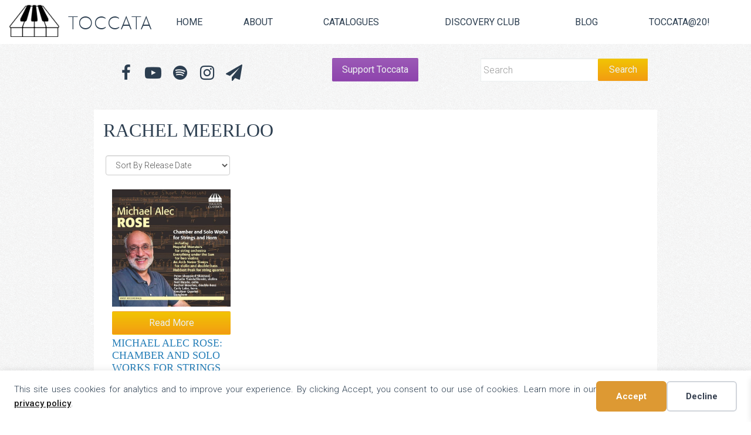

--- FILE ---
content_type: text/css
request_url: https://toccataclassics.com/wp-content/themes/toccata/style.css
body_size: 12767
content:
/*
Theme Name: Toccata
Theme URI: http://rosebrookmedia.com/
Description: This is a custom child theme for Toccata Classics/Toccata Press based on the iThemes Builder Theme. 
Author: Rosebrook Media
Author URI: http://rosebrookmedia.com/
Version: 5.0.40
Text Domain: it-l10n-Builder-Air
Domain Path: /lang/
Template: Builder-Air
*/

@font-face {
    font-family: 'faber_sans_pro_reduce45leicht';
    src: url('fonts/fabersanspro45reduced-webfont.eot');
    src: url('fonts/fabersanspro45reduced-webfont.eot?#iefix') format('embedded-opentype'),
         url('fonts/fabersanspro45reduced-webfont.woff2') format('woff2'),
         url('fonts/fabersanspro45reduced-webfont.woff') format('woff'),
         url('fonts/fabersanspro45reduced-webfont.ttf') format('truetype'),
         url('fonts/fabersanspro45reduced-webfont.svg#faber_sans_pro_reduce45leicht') format('svg');
    font-weight: normal;
    font-style: normal;

}
/*********************************************
	Default font settings and typography.
*********************************************/
html {
	font-size: 100%;
}
body {
	color: #2c3e50;
	font-family: 'Roboto', sans-serif;
	font-size: 1em;
	line-height: 1.625;
	-webkit-font-smoothing: antialiased;
	background: url('images/bg.png');
	font-weight: 300;
}
input, select, textarea {
	font-family: 'Roboto', sans-serif;
}
pre, code, tt, kbd {
	font-family: 'andale mono', 'lucida console', monospace;
	font-size: 1em;
	line-height: 1.5;
}
h1, h2, h3, h4, h5, h6, p, blockquote, pre,
address, dfn, samp, ul, ol, dl {
	margin-top: 1.5em;
	margin-bottom: 1.5em;
}
img {
	margin-top: 0;
}
a img {
	margin: 0;
}
pre.wp-block-verse {
    font-family: Roboto, sans-serif;
    color: #2c3e50;
}
/* Text meant only for screen readers. */
.screen-reader-text {
  border: 0;
  clip: rect(1px, 1px, 1px, 1px);
  clip-path: inset(50%);
  height: 1px;
  margin: -1px;
  overflow: hidden;
  padding: 0;
  position: absolute;
  width: 1px;
  word-wrap: normal !important;
}
.screen-reader-text:focus {
  background-color: #eee;
  clip: auto !important;
  clip-path: none;
  color: #444;
  display: block;
  font-size: 1em;
  height: auto;
  left: 5px;
  line-height: normal;
  padding: 15px 23px 14px;
  text-decoration: none;
  top: 5px;
  width: auto;
  z-index: 100000; /* Above WP toolbar. */
}
.quantity .screen-reader-text {
	display: none;
}
/*********************************************
	Constrain table and input widths
*********************************************/
table, input, textarea, select {
	-moz-box-sizing: border-box;
	-webkit-box-sizing: border-box;
	-ms-box-sizing: border-box;
	box-sizing: border-box;
	height: auto;
	max-width: 100%;
}
.row {
	margin: 1em 0;
}

/*********************************************
	Universal Link Styles
*********************************************/

a {
	color: #2980b9;
}
a:hover {
	color: #2c3e50;
	text-decoration: none !important;
}
a:focus {
	color: #2c3e50;
}


/*********************************************
	Button Link Styles
*********************************************/

.btn,
.more-link,
.loop-utility a,
input[type="submit"],
input[type="button"],
.comment-reply-link,
.buttons .button.wc-forward,
.wc-block-components-button:not(.is-link),
a.wc-block-components-button:not(.is-link),
.wp-block-button__link {
	font-weight: normal;
	font-size: inherit;
	cursor: pointer;
	display: inline-block;
	background:  #f1c404;
	background: -webkit-linear-gradient(top, #f1c404, #f39c12);
	background: -o-linear-gradient(top, #f1c404, #f39c12);
	background: -moz-linear-gradient(top, #f1c404, #f39c12);
	background: linear-gradient(top, #f1c404, #f39c12);
	color: #ecf0f1;
	padding: .5em 1em !important;
	border: 1px solid transparent;
	border-radius: 2px !important;
	-webkit-font-smoothing: antialiased;
	-webkit-appearance: none;
	margin-bottom: 1.5em;
	text-decoration: none;
	-webkit-transition: all .5s ease-in;
	-moz-transition: all .5s ease-in;
	-o-transition: all .5s ease-in;
	-ms-transition: all .5s ease-in;
	transition: all .5s ease-in;
}
.btn:hover,
.more-link:hover,
.loop-utility a:hover,
input[type="submit"]:hover,
input[type="button"]:hover,
.comment-reply-link:hover,
.buttons .button.wc-forward:hover,
.wp-block-button__link:hover {
	background:  #f39c12;
	background: -webkit-linear-gradient(top, #f39c12, #f1c404);
	background: -o-linear-gradient(top, #f39c12, #f1c404);
	background: -moz-linear-gradient(top, #f39c12, #f1c404);
	background: linear-gradient(top, #f39c12, #f1c404);
	color: #ecf0f1;
	text-decoration: none;
}
.notes-link .btn {
    width: 100%;
    background: #e74c3c;
	background: -webkit-linear-gradient(top, #e74c3c, #c0392b);
	background: -o-linear-gradient(top, #e74c3c, #c0392b);
	background: -moz-linear-gradient(top, #e74c3c, #c0392b);
	background: linear-gradient(top, #e74c3c, #c0392b);
    color: #ecf0f1 !important;
}
.notes-link .btn:hover {
	background: #c0392b;
	background: -webkit-linear-gradient(bottom, #e74c3c, #c0392b);
	background: -o-linear-gradient(bottom, #e74c3c, #c0392b);
	background: -moz-linear-gradient(bottom, #e74c3c, #c0392b);
	background: linear-gradient(bottom, #e74c3c, #c0392b);
    color: #ecf0f1 !important;
}
.btn-block {
	margin-left: 15px;
	width: 97%;
}
.alignright .btn-block {
	margin-left: 0;
	width: 100%;
}
.col-sm-3 .btn-block {
	margin-left: 0;
	width: 100%;
}
a.wp-block-button__link.add_to_cart_button {
    margin-top: 1rem;
    display: block;
    border: 1px solid transparent;
	border-radius: 2px;
	-webkit-font-smoothing: antialiased;
	-webkit-appearance: none;
	margin-bottom: 1.5em;
	text-decoration: none;
	-webkit-transition: all .5s ease-in;
	-moz-transition: all .5s ease-in;
	-o-transition: all .5s ease-in;
	-ms-transition: all .5s ease-in;
	transition: all .5s ease-in;
	padding: .5em 1em;
}
/*********************************************
	Headings
*********************************************/
h1, h2, h3, h4, h5, h6 {
	font-weight: 400;
	line-height: 1.2;
	margin-top: 0;
	margin-bottom: 27px;
	text-transform: uppercase;
	font-family: Georgia, Times, 'Times New Roman', serif;
	word-wrap: break-word;
}
h1 {
	font-size: 2em;
}
h2 {
	font-size: 1.75em;
}
h3 {
	font-size: 1.5em;
}
h4 {
	font-size: 1.25em;
}
h5 {
	font-size: 1.125em;
}
h6 {
	font-size: 1em;
}
h1 img, h2 img, h3 img, h4 img, h5 img, h6 img {
	margin: 0;
}


/*********************************************
	Container Div
*********************************************/

.builder-container-outer-wrapper {
	display: block;
	margin: 0 auto;
}
.builder-container {

}
/*********************************************
	Default Module Styling
*********************************************/

.builder-module {
	background: #FFFFFF;
	padding: 1em;
}
.builder-module-last {
	border-bottom: 0;
}
.builder-module-element {
	
}
.left .builder-module-element {
	margin-right: 3em;
}
.middle .builder-module-element {
	margin-left: 3em;
	margin-right: 3em;
}
.right .builder-module-element {
	margin-left: 3em;
}

/*********************************************
	All Sidebars
*********************************************/

.builder-module-sidebar {
	display: block;
	margin: 0;
	padding: 0;
	width: 100%;
}
.builder-module-sidebar .widget-wrapper {
	width: 100%;
}
.builder-module-sidebar .widget-background-wrapper {
	margin-bottom: 2em;
}
.builder-module-sidebar .widget {
	margin: 0;
	padding: 0;
}
.builder-module-sidebar .widget-wrapper-left .widget {
	margin-right: 1em;
}
.builder-module-sidebar .widget-wrapper-right .widget {
	margin-left: 1em;
}
.builder-module-block-outer-wrapper {
	overflow: visible !important;
}
.builder-module-sidebar h4.widget-title {
	font-size: 1.3em;
	line-height: 1.3;
	margin: 0 0 .75em 0;
	padding: 0;
	text-align: center;
}
.builder-module-sidebar h4.widget-title a {
	color: #f39c12;
}
.builder-module-sidebar h4.widget-title + * {
	margin-top: 0;
}
.builder-module-sidebar .widget *:first-child {
	margin-top: 0;
}
.builder-module-sidebar .widget *:last-child {
	margin-bottom: 0;
}
.builder-module-sidebar .widget a.rsswidget img {
	display: none;
}
.builder-module-sidebar .widget ul {
	margin-left: 0;
}
.builder-module-sidebar .widget li {
	list-style: none;
	text-align: center;
}
.cart_list li {
    text-align: left !important;
}
.widget_shopping_cart_content {
    padding: 0 1em;
}
/*********************************************
	Navigation Module
*********************************************/
.builder-module-1-background-wrapper {
	margin-bottom: 0;
}
.builder-module-1-outer-wrapper {
	max-width: 100% !important;
	width: 100%;
}
.builder-module-1 {
    background: #FFFFFF;
    box-shadow: 0px 17px 28px 0px rgba(0, 0, 0, 0.08);
    padding-top: 0;
    padding-bottom: 0;
}
ul#menu-main {
    width: 100%;
}
.social-terms {
	position: absolute;
	left: -999999px;
	top: 0;
}
.header-menus {
	padding: 0;
}
.menu_image_title,
.press_image_title {
    padding-top: .5em !important;
}
.menu_image_title:before {
	background-image: url('images/keys@2x.png');
	background-size: 85px 60px;
	background-repeat: no-repeat;
    display: block;
    float: left;
    width: 85px;
    height: 57px;
    content: "";
    background-position: top left;
    margin-top: -2px;
}
.press_image_title:after {
	background-image: url('images/keys@2x.png');
	background-size: 85px 60px;
	background-repeat: no-repeat;
    display: block;
    float: left;
    width: 85px;
    height: 57px;
    content: "";
    background-position: top left;
    margin-top: -2px;
}
.menu_image_title a,
.press_image_title a {
	display: block !important;
	float: left;
	padding-left: .25em !important;
	font-size: 2em;
	margin-bottom: 0 !important;
	margin-top: -1px !important;
	padding-top: 0 !important;
	padding-bottom: 0 !important;
	line-height: 1;
	font-weight: 100;
	text-transform: uppercase;
	letter-spacing: -1px;
	background: transparent !important;
}
.menu_image_title a:hover,
.press_image_title a:hover {
	border-top: 4px solid transparent !important;
	margin-top: -1px;
}
.menu_image_title .top,
.menu_image_title .bottom,
.press_image_title .top,
.press_image_title .bottom {   
	display: block !important;
	text-align: center;
	line-height: 2;
    margin-left: 1rem;
    letter-spacing: 1.5px;
}
.press_image_title .bottom {
	letter-spacing: 5px;
}
.menu_image_title h1,
.menu_image_title h2,
.press_image_title h1,
.press_image_title h2 {
	font-size: 1em;
	display: block;
	float: left;
	padding-bottom: 0;
	font-family: 'faber_sans_pro_reduce45leicht', Arial, sans-serif;
}
.menu_image_title h1 a,
.menu_image_title h2 a,
.press_image_title h1 a,
.press_image_title h2 a{
	padding: 0 !important;
}
.logo-nav {
	padding: 0;
	width: 20%;
	display: block;
	float: left;
}
.press-logo-nav {
	padding: 0;
	
	display: block;
	float: right;
}
.inner-social-nav {
    float: right;
}
.main-nav {
	padding: 0;
	width: 80%;
	display: block;
	float: left;
	text-align: center;
}
.inner-main-nav {
	width: 100%;
	display: table;
	text-align: center;
	margin: 0 auto !important;
}
.main-nav .inner-main-nav li {
	text-align: center;
	display: table-cell;
	float: none;
}
.main-nav .inner-main-nav li li {
	float: left;
}
li.menu_social a {
    font-size: 1.5em;
    line-height: 1.5;
    padding: .675em .15em !important;
    vertical-align: top;
}
#nav_menu-3-background-wrapper {
    margin-bottom: 0;
}
.menu-menu_social-container {
    padding-top: 3px;
}
#menu-menu_social li,
#menu-menu_social-1 li {
	display: inline-block;
	float: left;
}
#menu-menu_social li a,
#menu-menu_social-1 li a {
	color: #2c3e50;
	font-size: 1.75em;
	padding: 5px;
	vertical-align: top;
}
li.menu-item-cart-item {
	line-height: 0;
}
.menu-cart {
    display: block;
    position: relative;
    height: 24px;
    width: 24px;
    margin-top: 7px !important;
}
.menu-cart:hover {
    position: relative;
}
.cart-number {
	display: block;
	position: absolute;
	z-index: 2;
	top: 15%;
	left: 40%;
	color: #f39c12;
	font-size: 14px;
}
.fa-shopping-cart {
	display: block;
	position: absolute;
	z-index: 1;
	top: 0;
	left: 0;
	font-size: 1em;
}
.builder-module-navigation {
	display: block;
	line-height: 1;
	width: 100%;
	padding: 0 0 .5em 0 !important;
}
.builder-module-navigation .builder-module-element {
	margin: 0 !important;
}
.builder-module-navigation ul {
	display: block;
	float: left;
	margin: 0;
	padding: 0;
}
.builder-module-navigation ul * {
	margin: 0;
}
.builder-module-navigation li {
	padding: 0;
}
.builder-module-navigation li a,
.builder-module-navigation .current_page_item li a,
.builder-module-navigation .current-cat li a,
.builder-module-navigation .current-menu-item li a {
	background: transparent;
	color: #2c3e50;
	margin: 0;
	text-decoration: none;
	padding: 1.65em .75em;
	border-top: 4px solid transparent;
	-webkit-font-smoothing: antialiased;
	-webkit-transition: all .2s ease-in;
	-moz-transition: all .2s ease-in;
	-o-transition: all .2s ease-in;
	-ms-transition: all .2s ease-in;
	transition: all .2s ease-in;
	text-transform: uppercase;
	font-weight: 400;
}
.builder-module-navigation .current_page_item a,
.builder-module-navigation .current-cat a,
.builder-module-navigation .current-menu-item a {
	color: #2c3e50;
    border-top: #f39c12 4px solid;
}
.builder-module-navigation li a:hover,
.builder-module-navigation .current_page_item li a:hover,
.builder-module-navigation .current-cat li a li a:hover,
.builder-module-navigation .current-menu-item li a:hover {
	color: #2c3e50;
    border-top: #f39c12 4px solid;
}
.menu_image_title.current-menu-item a,
.menu_image_title.current-menu-item a:hover,
.press_image_title.current-menu-item a,
.press_image_title.current-menu-item a:hover {
    border-top: none !important;
}
/* second level stuff */
.builder-module-navigation li ul {
	background: #FFFFFF;
	border-bottom: 0;
	width: 14em;
}
.builder-module-navigation li li {
	border: .1em solid #f39c12;
	border-bottom: none;
	width: 14em;
}
.builder-module-navigation li li:last-child {
	border-bottom: .1em solid #f39c12;
}
.builder-module-navigation li li a,
.builder-module-navigation .current_page_item li a,
.builder-module-navigation .current-cat li a,
.builder-module-navigation .current-menu-item li a {
	float: none;
	padding: .75em;
	line-height: 1;
	margin: 0;
	border-radius: 0;
	background: #FFFFFF;
}
ul.sub-menu .current-menu-item a,
ul.sub-menu .current_page_item a,
ul.sub-menu .current-cat a {
	background: #f39c12;
	color: #ecf0f1;
	border-top: none;
}
.builder-module-navigation li li:hover,
.builder-module-navigation li li a:hover,
.builder-module-navigation li li a.sfhover {
	background: #f39c12;
	color: #ecf0f1;
}
.builder-module-navigation li ul ul {
	margin: -2.05em 0 0 14em;
}
/*********************************************
	Widget Bar Module
*********************************************/

.builder-module-widget-bar .left .widget {
	margin-right: 1.5em;
}
.builder-module-widget-bar .middle .widget {
	margin-left: 1.5em;
	margin-right: 1.5em;
}
.builder-module-widget-bar .right .widget {
	margin-left: 1.5em;
}
.builder-module-widget-bar-outer-wrapper {
}
.builder-module-widget-bar {
	padding: 1em !important;
}
.builder-module-widget-bar .builder-module-block-outer-wrapper {
	border-top: 1px solid #bdc3c7;
	padding-top: 0.5em;
}
#builder-module-55d780e37f56b,
#builder-module-55d7931b662e8,
#builder-module-56c756ddee1cf,
#builder-module-56c7570826e2b {
	background: transparent;
}
#builder-module-56c7570826e2b {
	padding: 0;
}
#builder-module-55d780e37f56b .builder-module-block-outer-wrapper,
#builder-module-55d7931b662e8 .builder-module-block-outer-wrapper,
#builder-module-56c756ddee1cf .builder-module-block-outer-wrapper {
	border-top: none;
}
#builder-module-55d780e37f56b .builder-module-sidebar h4.widget-title,
#builder-module-55d7931b662e8 .builder-module-sidebar h4.widget-title,
#builder-module-56c756ddee1cf .builder-module-sidebar h4.widget-title{
	display: none;
}
#search-3-background-wrapper,
#woocommerce_product_search-2-background-wrapper,
#text-2-background-wrapper {
	margin-bottom: 0.5em;
}
#builder-module-55d79155c73e4-background-wrapper,
#builder-module-55d7931b66329-background-wrapper {
	display: none;
}
.full-header-image img {
    margin: 0;
}
.full-header-image {
    margin-bottom: -8px !important;
}
#builder-module-56c756ddee243 .entry-header.clearfix {
    margin: 0;
}
.wc-block-cart__payment-method-icons .wc-blocks-payment-method-icon {
    height: 24px !important;
}
.wc-block-components-tabs .wc-block-components-tabs__list>.wc-block-components-tabs__item {
	flex: 50% !important;
}
/*********************************************
	Footer Module
*********************************************/
.builder-module-footer {
	background: transparent;
	padding-left: 0;
	padding-right: 0;
}
.footer-row .row {
    margin: 0 !important;
}
.col-sm-6.footer-name.text-left {
    padding-left: 0;
}
.col-sm-6.footer-name.text-right {
    padding-right: 0;
}
.footer-address-menu .col-sm-5 {
    padding-left: 0;
    font-size: .9em;
}
.footer-menu-col.col-sm-7 {
	padding-right: 0;
}
#menu-footer {
	float: right;
	margin-bottom: 0;
	margin-top: 0;
}
#menu-footer .fa-shopping-cart {
	position: relative;
	line-height: 1.5;
}
#menu-footer li {
    display: block;
    float: left;
    padding: 0 .5em;
}
.footer-name {
    font-size: 1.75em;
    text-transform: uppercase;
    font-family: 'faber_sans_pro_reduce45leicht', Arial, sans-serif;
    line-height: 1;
}
.footer-copyright,
.footer-address {
    font-size: .875em;
}
/*********************************************
	Image Module
*********************************************/

.builder-module-image .builder-module-element img {
	margin: 0;
}
/*********************************************
	HTML Module
*********************************************/

.builder-module-html .builder-module-element>*:first-child {
	margin-top: 0;
}
.builder-module-html .builder-module-element>*:last-child {
	margin-bottom: 0;
}
/*********************************************
	Home Page Stylings
*********************************************/
.main-home-container {
    padding: 0;
}
#builder-module-55cbba5b75b50-background-wrapper {
	padding-top: 0;
	background: url('images/headerbg.jpg') no-repeat;
	background-size: cover;
}
#builder-module-55cbba5b75b50-outer-wrapper {
	max-width: 100% !important;
	width: 100%;
}
#builder-module-55cbba5b75b50 {
	background: transparent;
	background: -webkit-linear-gradient(top, rgba(255,255,255,0.5) 0%, rgba(255,255,255,0.0) 25%);
	background: -o-linear-gradient(top, rgba(255,255,255,0.5) 0%, rgba(255,255,255,0.0) 25%);
	background: -moz-linear-gradient(top, rgba(255,255,255,0.5) 0%, rgba(255,255,255,0.0) 25%);
	background: linear-gradient(top, rgba(255,255,255,0.5) 0%, rgba(255,255,255,0.0) 25%);
}
#builder-module-55cbba5b75b50 .builder-module-block-outer-wrapper {
	border-top: none;
}
#latest {
	max-width: 960px;
	margin-right: auto;
	margin-left: auto;
}

h2.site-title,
h3.latest-title  {
    text-transform: uppercase;
    text-align: center;
    color: #2c3e50;
    font-weight: 300;
    font-size: 1.75em;
    font-family: Georgia, Times, 'Times New Roman', serif;
}
h2.latest-title.text-center {
    font-family: Roboto;
    font-size: 2em;
    font-weight: 300;
    letter-spacing: 2px;
}
h3.latest-title  {
	font-family: 'Roboto', sans-serif;
}
.main-home-container a.btn {
    float: right;
}
.home-blogs a.btn {
	float: left;
	padding: .25em .5em;
}
.about-text a.btn {
	float: left;
}
.about-text h2 {
	/*margin-bottom: 0;*/
}
.about-text blockquote {
	/*margin-top: -2em;*/
}
.home-posts h4 {
    font-size: 1.125em;
}
.breaking-news.row,
.books.row,
.bundles.row,
.coming-soon.row,
.home-posts.row,
.random.row {
    border-top: 1px solid #bdc3c7;
    padding-top: 1em;
}
.home-page-books img {
    height: 376px !important;
}
.upcoming-product img {
    max-height: 176px !important;
}

/*********************************************
	Product Module
*********************************************/
.product-image {
	float: right;
}
.woocommerce-product-gallery__image {
	width: 100%;
}
form.variations_form.cart {
	display: block;
	width: 100%;
}
.format-label {
	font-weight: 500;
	font-size: 1.25em;
}
table.variations {
	display: block;
	border: none;
	margin-bottom: .5em;
}
table.variations td.value {
	border: none;
	display: block;
}
.product-pricing {
	clear: both;
}
.product-meta {
	clear: both;
    text-align: left;
}
.product-meta p {
	text-align: left;
}
.single_variation {
    text-align: left;
    font-weight: 600;
    font-size: 1.5em;
    padding-bottom: .25em
}
.variations_button .single_add_to_cart_button,
button.single_add_to_cart_button.button.alt.btn {
	width: 99.5% !important;
	margin-bottom: 0;
	border-top-right-radius: 0;
	border-top-left-radius: 0;
	border-bottom-right-radius: 2px;
	border-bottom-left-radius: 2px;
}
.quantity input {
    padding: .5em 1em;
    border-radius: 2px;
    width: 100%;
}
.product-pricing {
    clear: both;
    display: block;
}
.product-pricing .wl-add-to.wl-add-but.button.btn {
	width: 100%;
	background: #34495e;
	background: -webkit-linear-gradient(top, #34495e, #2c3e50);
	background: -o-linear-gradient(top, #34495e, #2c3e50);
	background: -moz-linear-gradient(top, #34495e, #2c3e50);
	background: linear-gradient(top, #34495e, #2c3e50);
}
.product-pricing .wl-add-to.wl-add-but.button.btn:hover {
	width: 100%;
	background: #2c3e50;
	background: -webkit-linear-gradient(bottom, #34495e, #2c3e50);
	background: -o-linear-gradient(bottom, #34495e, #2c3e50);
	background: -moz-linear-gradient(bottom, #34495e, #2c3e50);
	background: linear-gradient(bottom, #34495e, #2c3e50);
}
.product-pricing div {
	text-align: left;
}
.product-content.row .pre-order-availability {
	float: none;
	display: inline;
}
.related-products,
.reviews {
    border-top: #bdc3c7 2px solid;
    padding-top: 2em;
    margin-top: 2em;
}
a.woocommerce-review-link {
    clear: both;
    display: block;
}
.description-content,
.more-content {
	padding-right: 2em;
}
.description-content #gallery-1 {
	clear: none;
}
.product-cart .woocommerce-info.wc-memberships-member-discount-message {
	display: none !important;
}
p.price {
	text-align: center;
    font-size: 1.25em;
    margin-bottom: .5em;
    margin-top: .5em;
}
.variations .label {
    color: #2c3e50;
    font-size: 100%;
    padding-left: 0;
}
.variations .value label {
    padding-left: .5em;
}
.club-notice {
	font-size: 1em;
	display: block;
	margin-bottom: 1em;
}
.tab-included-products {
    display: block;
    float: left;
    width: 100%;
    margin: 0;
    padding: 0;
}
.tab-included-products .products .catalog {
	min-height: intrinsic;
	margin-bottom: 0;
}
ul.products {
    margin: 0;
}
.catalog img {
    max-height: 288px;
}
.tab-included-products .products .catalog.col-sm-3 {
    padding-left: 0;
}
.tab-included-products .products .price {
	display: none;
}
.nyp {
    margin-bottom: .5em !important;
}
.nyp label {
    float: left !important;
}
input#nyp {
    width: 40% !important;
}
a.button.add_to_cart_button.product_type_variable.btn,
a.button.add_to_cart_button.product_type_simple.btn {
    display: block;
    margin-bottom: 0.25em;
}
.page-numbers li {
    display: inline-block;
}
.page-numbers {
	text-align: center;
}
.store-top-row .page-numbers {
	margin-top: 0;
	padding-top: 5px;
}
.page-numbers li a,
.page-numbers li span,
.ln-letters a {
	position: relative;
	padding: 6px 10px;
	font-size: 16px;
	margin-left: -1px;
	line-height: 1.42857143;
	text-decoration: none;
	background-color: #fff;
	border: 1px solid #bdc3c7;
	text-align: center;
}
.page-numbers:first-child,
.ln-letters a:first-child {
	margin-left: 0;
	border-top-left-radius: 4px;
	border-bottom-left-radius: 4px;
}
.page-numbers.current {
	z-index: 2;
	color: #fff !important;
	cursor: default;
	background-color: #f39c12;
	border-color: #f39c12;
}
.page-numbers:last-child,
.ln-letters a:last-child {
	border-top-right-radius: 4px;
	border-bottom-right-radius: 4px;
}
h1.page-title {
    margin-bottom: 0;
}
form.woocommerce-ordering {
    float: left;
    padding: 1.5em .25em !important;
}
.top-page-ordering {
	float: right;
}
.tax-product_cat.term-recordings .woocommerce-ordering select option[value="alphabetauthor"],
.post-type-archive-product .woocommerce-ordering select option[value="alphabetauthor"] {
	display: none;
}
.catalog h3 {
	text-align: left;
    font-size: 1.125em;
    font-weight: 400;
    margin-bottom: 0;
}
p.bundle-header {
	margin-bottom: 0;
}
.composer-filter ul {
	margin-left: 0;
}
ul.page-numbers {
    margin-top: 1.75em;
}
span.onsale {
	font-size: 2em;
	color: #e74c3c;
	text-transform: uppercase;
}
.catalog.col-sm-3.cat-bookcentury,
.catalog.col-sm-3.product_cat-books {
	text-align: center;
}
h1.page-title.press-title {
	font-family: 'faber_sans_pro_reduce45leicht',Arial,sans-serif;
	text-align: center;
	font-size: 4.875em;
}
.hero-next {
    position: relative;
}
h1.page-title.press-title.next-title {
    position: absolute;
    top: 50%;
    left: 50%;
    transform: translate(-50%, -50%);
    color: #FFFFFF;
    font-size: 4.125rem;
}
span.onsale {
	display: none;
}
.product_tag-oldart span.onsale {
	display: block;
}
ins.new-price del {
    display: none;
}
.price > ins > del {
    display: none;
}
a.woocommerce-product-gallery__trigger {
    display: none;
}
.has-1-columns.alignright .wc-block-grid__product-image {
	max-width: 425px;
}
/*********************************************
	Star Reviews
*********************************************/
.woocommerce .products .star-rating {
    display: block;
    margin: 0 0 .5em;
    float: none;
}
.woocommerce .star-rating {
    float: left;
    overflow: hidden;
    position: relative;
    height: 1em;
    line-height: 1;
    font-size: 1em;
    width: 5.4em;
    font-family: 'FontAwesome';
}
.woocommerce .star-rating:before {
	float: left;
    top: 0;
    left: 0;
    position: absolute;
    color: #F39C14;
    content: "\f006\f006\f006\f006\f006";
}
.woocommerce .star-rating span {
    overflow: hidden;
    float: left;
    top: 0;
    left: 0;
    position: absolute;
    padding-top: 1.5em;
}
.woocommerce .star-rating span:before {
    content: "\f005\f005\f005\f005\f005";
    top: 0;
    position: absolute;
    left: 0;
    color: #F39C14;
}
.stars {
	font-family: 'FontAwesome';
	position: relative;
	font-size: 1em;
}
.stars a {
	display: inline-block;
    font-weight: 700;
    margin-right: 1em;
    text-indent: -9999px;
    position: relative;
    border-bottom: 0!important;
    outline: 0;
}
.woocommerce p.stars a.star-1 {
	width: 2em;
}
.woocommerce p.stars a.star-2 {
    width: 3em;
}
.woocommerce p.stars a.star-3 {
    width: 4em;
}
.woocommerce p.stars a.star-4 {
    width: 5em;
}
.woocommerce p.stars a.star-5 {
    width: 6em;
    border: 0;
}
.star-1:after {
	content: "\f006";
}
.star-1:hover:after {
	content: "\f005";
}
.star-1.active:after {
	content: "\f005";
}
.star-2:after {
	content: "\f006\f006";
}
.star-2:hover:after {
	content: "\f005\f005";
}
.star-2.active:after {
	content: "\f005\f005";
}
.star-3:after {
	content: "\f006\f006\f006";
}
.star-3:hover:after {
	content: "\f005\f005\f005";
}
.star-3.active:after {
	content: "\f005\f005\f005";
}
.star-4:after {
	content: "\f006\f006\f006\f006";
}
.star-4:hover:after {
	content: "\f005\f005\f005\f005";
}
.star-4.active:after {
	content: "\f005\f005\f005\f005";
}
.star-5:after {
	content: "\f006\f006\f006\f006\f006";
}
.star-5:hover:after {
	content: "\f005\f005\f005\f005\f005";
}
.star-5.active:after {
	content: "\f005\f005\f005\f005\f005";
}
.woocommerce p.stars a.star-1, 
.woocommerce p.stars a.star-2, 
.woocommerce p.stars a.star-3, 
.woocommerce p.stars a.star-4, 
.woocommerce p.stars a.star-5 {
	border-right: 1px solid #bdc3c7;
}
.woocommerce p.stars a.star-1:after, 
.woocommerce p.stars a.star-2:after, 
.woocommerce p.stars a.star-3:after, 
.woocommerce p.stars a.star-4:after, 
.woocommerce p.stars a.star-5:after {
    font-family: 'FontAwesome';
    text-indent: 0;
    position: absolute;
    top: 0;
    left: 0;
}
.main-product-data {
	float: right;
	max-width: 400px;
	padding-left: 2rem;
}
/*********************************************
	Streaming Tracks
*********************************************/
.tracks ol {
    display: block;
    float: left;
    margin-left: 2px;
    margin-top: 0;
    padding: 0em 1em 1em 0;
    width: 58%;
}
.tracks > p {
	width: 58%;
	text-align: left;
}
ol.blogtracks {
	width: auto;
}
ol.blogtracks li {
	margin-left: 4em;
}
.tracks h2 {
	margin-bottom: 1em;
}
.tracks > ol > p {
	margin: 0;
}
.tracks > ol > p:empty:before {
	display: none;
}
.tracks li {
    margin-left: 5em;
    margin-bottom: 1em;
}
.podcast-text {
	list-style: none;
	line-height: 2;
}
.category-podcast .mejs-controls .mejs-play button {
    margin-left: 1px !important;
}
a.mejs-horizontal-volume-slider {
    display: none !important;
}
.mejs-container, .mejs-embed, .mejs-embed body, .mejs-container .mejs-controls {
	background: transparent !important;
	display: inline-block;
    float: left;
}
.mejs-container {
    width: 2em !important;
}
.mejs-controls {
	color: #f39c12;
}
.mejs-container .mejs-controls i {
    display: block;
	font-family: 'FontAwesome';
	font-size: 32px;
    background: transparent;
    -webkit-transition: color 0.3s ease;
    -moz-transition: color 0.3s ease;
    -ms-transition: color 0.3s ease;
    -o-transition: color 0.3s ease;
    transition: color 0.3s ease;
}
.mejs-time.mejs-currenttime-container,
.mejs-time-rail,
.mejs-time.mejs-duration-container,
.mejs-button.mejs-volume-button.mejs-mute,
.mejs-horizontal-volume-slider.mejs-mute {
	display: none !important;
}
.mejs-controls .mejs-button button {
	background: none !important;
	height: auto !important;
	width: auto !important;
}
.mejs-controls .mejs-play .pause-stack {
    display: none;
}
.mejs-play .fa-pause-circle {
    display: none !important;
}
.mejs-pause i.fa.fa-pause-circle {
    width: 32px;
    margin-left: 7px;
}
.mejs-controls .mejs-pause button {
    left: 0;
}
.mejs-controls .mejs-pause .fa-play-circle {
    display: none;
}
.mejs-button.mejs-playpause-button.mejs-pause .fa-play {
	display: none;
}
i.fa.fa-pause.fa-stack-1x.fa-inverse {
    font-size: 16px;
    vertical-align: middle;
    margin-top: 16px;
    margin-left: 7px;
}
.mejs-controls .mejs-button button {
	margin: 0 !important;
}
#post-8003 h1.entry-title {
	display: none;
}
/*********************************************
	Message Stylings
*********************************************/
.woocommerce .woocommerce-error, 
.woocommerce .woocommerce-info, 
.woocommerce .woocommerce-message {
    padding: 1em 2em 1em 3.5em!important;
    margin: 0 0 2em!important;
    position: relative;
    background-color: #f7f6f7;
    color: #7f8c8d;
    border-top: 3px solid #f39c12;
    list-style: none!important;
    width: auto;
    word-wrap: break-word;
}
.woocommerce .woocommerce-message {
    border-top-color: #f39c12;
}
.woocommerce .woocommerce-message:before {
    content: "\f05d";
    color: #f39c12;
    font-family: 'FontAwesome';
}
.woocommerce-message .wc-forward.btn {
    display: inline-block;
    margin: 0;
    line-height: 1;
    position: relative;
    left: auto;
    float: right;
}
.woocommerce .woocommerce-error:before, 
.woocommerce .woocommerce-info:before, 
.woocommerce .woocommerce-message:before {
    font-family: 'FontAwesome';
    content: "\f05d";
    display: inline-block;
    position: absolute;
    top: 24%;
    left: 1.5em;
    color: #f39c12;
    font-size: 1.25em;
}
.clear, .woocommerce .woocommerce-breadcrumb:after, 
.woocommerce .woocommerce-error:after, 
.woocommerce .woocommerce-info:after, 
.woocommerce .woocommerce-message:after {
    clear: both;
}
form.checkout.woocommerce-checkout {
    padding: 1em;
}
/*********************************************
	Composer & Artists Module
*********************************************/
li.composer,
li.artist {
	list-style: none;
}
.album-art {
	text-align: center;
	height: 195px;
    overflow: hidden;
    margin-bottom: 1em !important;
}
.album-art img {
    text-align: center;
    margin-left: auto;
    margin-right: auto;
    width: 100%;
}
.ln-letters {
    text-align: center;
}
.alphabet-nav {
    text-align: center;
    font-size: 2em;
    width: 100%;
}
.alphabet-nav a {
	padding: 0 4px;
}
ul#ArtistsList,
ul#ComposersList {
	margin-top: 2em;
	list-style: none;
	-moz-column-count: 3;
	-webkit-column-count: 3;
	column-count: 3;
}
ul#ArtistsList p,
ul#ComposersList p {
	display: none;
}
ul#ArtistsList #A a, ul#ArtistsList #B a, ul#ArtistsList #C a, ul#ArtistsList #D a, ul#ArtistsList #E a, ul#ArtistsList #F a, ul#ArtistsList #G a, ul#ArtistsList #H a, ul#ArtistsList #I a, ul#ArtistsList #J a, ul#ArtistsList #K a, ul#ArtistsList #L a, ul#ArtistsList #M a, ul#ArtistsList #N a, ul#ArtistsList #O a, ul#ArtistsList #P a, ul#ArtistsList #Q a, ul#ArtistsList #R a, ul#ArtistsList #S a, ul#ArtistsList #T a, ul#ArtistsList #U a, ul#ArtistsList #V a, ul#ArtistsList #W a, ul#ArtistsList #X a, ul#ArtistsList #Y a, ul#ArtistsList #Z a, ul#ComposersList #A a, ul#ComposersList #B a, ul#ComposersList #C a, ul#ComposersList #D a, ul#ComposersList #E a, ul#ComposersList #F a, ul#ComposersList #G a, ul#ComposersList #H a, ul#ComposersList #I a, ul#ComposersList #J a, ul#ComposersList #K a, ul#ComposersList #L a, ul#ComposersList #M a, ul#ComposersList #N a, ul#ComposersList #O a, ul#ComposersList #P a, ul#ComposersList #Q a, ul#ComposersList #R a, ul#ComposersList #S a, ul#ComposersList #T a, ul#ComposersList #U a, ul#ComposersList #V a, ul#ComposersList #W a, ul#ComposersList #X a, ul#ComposersList #Y a, ul#ComposersList #Z a {
	color: #000 !important;
	text-decoration: none;
	cursor: default;
	font-size: 1.5em;
}
h2.artists-composers-pages {
	width: 100%;
	text-align: center;
	padding: 4em 0;
	background: url('images/composerartistbg.jpg');
	letter-spacing: 2px;
    word-spacing: 8px;
    background-size: cover;
    color: #FFFFFF;
    font-size: 2em;
}
#back-to-top {
    position: fixed;
    bottom: 3em;
    right: 5em;
}
#back-to-top a {
    text-align: center;
    display: block;
}
.col-sm-6.pipeline_album:nth-child(odd) {
    clear: left;
}
.col-sm-6.pipeline_album {
    margin: 2rem 0;
}
.col-sm-6.pipeline_album:first-child {
    margin-top: 2rem !important;
}
.pipeline_catno {
    font-weight: 400;
}
.pipeline_content_single p {
    margin-top: .5em;
    margin-bottom: .5em;
}
/*********************************************
	Calendar Module
*********************************************/
.artist-calendar-row {
    border-top: 2px solid #bdc3c7;
    padding: 1em;
}
.artist-calendar-row h3 {
    margin-bottom: .35em;
}
.concert-date {
    font-size: 1.25em;
    font-weight: 300;
    margin-bottom: .5em;
}
.concert-info p {
    margin-top: 0;
}
h4.inline-header {
    display: inline;
    font-size: 1em;
    font-weight: 300;
    font-family: 'Roboto', sans-serif;
}
.venue-info {
    margin-bottom: .5em;
}
.searchandfilter h4 {
    display: inline;
    padding-right: 1em;
    font-weight: 300;
    font-family: 'Roboto', sans-serif;
    vertical-align: middle;
}
.searchandfilter ul {
    list-style: none;
    text-align: left;
}
.searchandfilter li {
    display: inline-block;
    padding-right: 0.5em;
}
.searchandfilter input[type="submit"] {
    padding: 8px;
    line-height: 1;
    vertical-align: middle;
}
/*********************************************
	Content Module
*********************************************/
.builder-module-content-background-wrapper {
	margin-top: 0;
}
.builder-module-content .builder-module-element {
	overflow: hidden;
}
.builder-module-content {
	box-shadow: 0px 17px 28px 0px rgba(0, 0, 0, 0.08);
    -webkit-box-shadow: 0px 17px 28px 0px rgba(0, 0, 0, 0.08);
    -moz-box-shadow: 0px 17px 28px 0px rgba(0, 0, 0, 0.08);
    -o-box-shadow: 0px 17px 28px 0px rgba(0, 0, 0, 0.08);
    -ms-box-shadow: 0px 17px 28px 0px rgba(0, 0, 0, 0.08);
    padding-bottom: 5em;
}
.builder-module-content .hentry {
	margin-bottom: 4em;
	padding-bottom: 4em;
	border-bottom: 1px solid #EBEBEB;
}
.builder-module-content .entry-content>*:first-child {
	margin-top: 0;
}
.builder-module-content .entry-content > *:last-child {
	margin-bottom: 0;
}
.entry-title,
.entry-title * {
	margin: 0;
	padding: 0;
}
.hentry .thumbnail-wrap {
	display: none;
}
.hentry .date {
	display: none;
}
.entry-title {
	font-size: 2em;
	margin-bottom: 0.125em;
}
.entry-title a {
	text-decoration: none;
}
.entry-title a:hover {
	text-decoration: none;
}

.hentry .entry-meta {
	display: block;
	float: left;
	color: #858C90;
	font-size: .8em;
	text-transform: uppercase;
}
.hentry .entry-meta a {
	font-weight: 500;
	text-decoration: none;
}
.hentry .entry-meta a:hover {

}
.hentry .entry-meta.alignleft {
	max-width: 60%;
}
.hentry .entry-meta.alignright {
	float: right;
}
.wp-block-group.alignright {
	max-width: 360px;
}
.hentry .entry-footer {
	display: block;
	margin-top: 1.5em;
}
.hentry .entry-footer .entry-utility,
.hentry .entry-footer .categories,
.hentry .entry-footer .comments {
	margin-bottom: .5em;

}
.g-recaptcha {
    margin-bottom: 1em !important;
}
.hentry .entry-footer img {
	max-width: none;
}

.hentry .entry-attachment .attachment {
	text-align: center;
}

.hentry .edit-entry-link {
	clear: both;
	margin: 0;
}
.hentry .more-link {
	font-weight: 500;
}
.entry-content {
	clear: both;
	padding: 0 1rem;
}
.loop-title {
	font-weight: 500;
}
#share-buttons {
    display: block;
    float: left;
    margin-bottom: 1em;
    margin-top: 2em;
    width: 100%;
    text-align: center;
}
.product-share .fa {
    font-size: 1.9em;
}
#share-buttons .fa-facebook-square {
	color: #3b5998;
}
#share-buttons .fa-twitter-square {
	color: #55acee;
}
#share-buttons .fa-google-plus-square{
	color: #dd4b39;
}
#share-buttons .fa-pinterest-square {
	color: #cc2127;
}
#share-buttons .fa-reddit-square {
	color: #5f99cf;
}
#share-buttons .fa-tumblr-square {
	color: #35465c;
}
#share-buttons .fa-envelope-square {
	color: #f4b400;
}

/*********************************************
	Style images and galleries
	.hentry is used instead of .page or .post
	as it applies to all content types
*********************************************/

.hentry .gallery {
	margin-bottom: 1.5em;
}
.hentry .gallery a,
.hentry .gallery dt,
.hentry .gallery img {
	font-size: 0;
	line-height: 0;
	margin: 0;
}
.hentry .gallery-item {
	display: inline-block;
	margin: 0;
	text-align: left;
	vertical-align: top;
	width: 150px;
}
.hentry .gallery-item img {
	border: 0;
	margin: 0;
	padding: 0;
}
.hentry .gallery-caption {
	font-size: .9em;
	line-height: 1.3;
	margin: 0;
}
.hentry .gallery + * {
	margin-top: 0;
}

.hentry img {

}
.hentry .alignright {
	margin: 1em 0 1em 1.5em
}
.hentry .alignleft {
	margin: 1em 1.5em 1em 0;
}
.hentry .aligncenter {
	margin: 0 auto;
}
.hentry .alignnone {
	margin: 0;
}
.hentry .wp-caption {
	margin-bottom: 1.5em;
}
.hentry .wp-caption img {
	background: transparent;
	border: none;
	padding: 0;
}

.hentry .wp-caption-text {
	font-size: .9em;
	line-height: 1.3;
	margin: 0;
	font-style: italic;
}
.hentry .wp-caption-text em,
.wp-block-image figcaption em,
.it-featured-image em {
    font-style: normal;
}
.wp-block-image figcaption {
	font-style: italic;
	margin-top: 0 !important;
}
/*********************************************
	Post Meta Styles, if needed
*********************************************/

.entry-header {
	clear: both; /* we need this so floats in the post are cleared */
	margin-bottom: 1.5em;
}

.entry-footer {
	clear: both; /* we need this so floats in the post are cleared */
}
.entry-footer .alignright {

}
.entry-footer .categories,
.entry-footer .tags {

}
.entry-footer .comments {

}

.EXIF table {
	margin: 0 auto;
}
.photometa h4 {
	margin: 0;
	padding: 0;
	text-align: center;
}
.photometa ul {
	list-style-type: none;
}
.author-meta {
	border-top: 1px solid #bdc3c7;
    padding-top: 1em;
    font-size: 85%;
}
.author-image {
	float: left;
	padding: 0 .5em;
	margin-right: 1em;
}
.author-image img {
	margin-top: 0;
	margin-bottom: .25em !important;
}
.author-name {
	font-size: 150%;
	margin: 0;
}
.author-bio {
	margin: 1em;
}

/*********************************************
	Previous/Next Page Navigation
*********************************************/

.loop-utility {
	clear: both; /* To clear any floats */
}


/*********************************************
	Page Specific Styling
*********************************************/

.page .builder-module-content .hentry {
	margin-bottom: 0;
	padding-bottom: 0;
	border-bottom: 0;
}

/*********************************************
	Single Post Specific Styling
*********************************************/

.single .builder-module-content .hentry {
	margin-bottom: 2em;
	padding-bottom: 0;
	border-bottom: 0;
}

/* navigation for posts that split into multiple pages */
.entry-pages a {
	display: inline-block;
	background: #EBEBEB;
	padding: 0 .35em;
}


/*********************************************
	Comment Styles
*********************************************/

#comments {
	margin-top: 1.5em;
}
#comments li.even, #comments li.odd {
	list-style: none;
}
.commentlist {
	margin: 0;
	padding: 0;
}
.commentlist li.comment,
.commentlist li.trackback,
.commentlist li.pingback {
	border-left: 2px solid #bdc3c7;
	border-radius: 2px;
	padding: 1em;
	margin-bottom: 2em;
}
.commentlist .avatar {
	margin: 0;
	float: left;
	margin-right: 1em;
}
.commentlist .fn {
	display: inline-block;
	margin-top: .3em;
}
.commentlist ul.children {
	margin: 0 0 1.5em 0;
}
.commentlist ul.children li:last-child {
	margin: 0;
}
.commentlist .comment-body {
	margin: 1.5em 0;
}
.commentlist div.reply:after {
	visibility: hidden;
	display: block;
	font-size: 0;
	content: " ";
	clear: both;
	height: 0;
}
#respond h3 {
	margin: 0;
}
#respond input[type="submit"] {
	line-height: inherit;
	margin: 0;
	display: block;
	width: 100%;
}
#respond textarea {
	width: 100%;
	max-width: 100%;
}
#respond .comment-submit-wrapper {
	margin: 0;
}
.commentlist #respond {
	margin-bottom: 1.5em;
}
.comment-reply-link {
	padding: .25em 1em;
}
.cancel-comment-reply a {
	display: inline-block;
	background: #dadddf;
	color: #2c3e50;
	border-radius: 2px;
	padding: .25em .5em;
	margin: .5em 0;
	font-size: .85em;
	text-decoration: none;
	-webkit-transition: all .2s ease-in;
	-moz-transition: all .2s ease-in;
	-o-transition: all .2s ease-in;
	-ms-transition: all .2s ease-in;
	transition: all .2s ease-in;
}
.cancel-comment-reply a:hover {
	background: #ebebeb;
}
.logged-in-as {
	margin: 0.25em 0;
}


/*********************************************
	Text elements
*********************************************/
.entry-content > p {
    margin-top: 0;
}
p {
	text-align: justify;
}
p img.left {
	float: left;
	margin: 0;
	padding: 0;
}
p img.right {
	float: right;
	margin: 0;
}
blockquote {
	border-left: 5px solid #EBEBEB;
	padding: .25em 1.5em;
	font-size: 1em;
	line-height: 1.42;
	-webkit-font-smoothing: antialiased;
}
/* To prevent nested blockquotes from increasing in size */
blockquote blockquote {
	font-size: 100%;
}
blockquote p {
	margin-bottom: 1.5em;
	margin-top: 0;
}
strong {
	font-weight: 500;
}
em, dfn {
	font-style: italic;
}
dfn {
	font-weight: 500;
}
sup, sub {
	height: 0;
	line-height: 1.5;
	position: relative;
	vertical-align: baseline;
}
sup {
	bottom: 1ex;
	font-size: 75%;
	margin-left: -4px;
}
sub {
	top: .5ex;
	font-size: 75%;
}
.endnotes sup {
	margin-left: 0;
	margin-right: -2px;
}
abbr, acronym {
	border-bottom: 1px dotted #666666;
}
address {
	font-style: italic;
}
del {
	color: #666666;
}
pre {
	margin-bottom: 1.5em;
	white-space: pre;
}
big {
	font-size: 1.2em;
	line-height: 1;
}
cite {
	font-style: normal;
}
small {
	font-size: 80% !important;
}
q {
	display: block;
	margin-left: 2em;
	font-size: 90%;
}
q.tab-indent {
    margin-left: 5em;
}
blockquote.indent {
    border-left: none;
    padding-left: 5rem;
}
ol.numeral {
    list-style-type: upper-roman;
}
/*********************************************
	Lists
*********************************************/

ul, ol {
	list-style-position: outside;
	margin-left: 1.5em;
	padding: 0 0 0 1rem;
}
ul ul, ul ol, ol ul, ol ol {
	margin-left: .5em;
}
li {
	margin: 0;
	padding: 0;
}
li > * {
	margin-top: 0;
}
li *:last-child {
	margin-bottom: 0;
}
li > p + ul {
	margin-top: -1.5em;
}
ul {
	list-style-type: square;
}
ol {
	list-style-type: decimal;
}
dl {
	margin-bottom: 1.5em;
}
dl dt {
	font-weight: 500;
}
dd {
	margin-left: 1.5em;
}
dd + dd {
	margin-top: 0;
}


/*********************************************
	Tables and Checkout Process
*********************************************/
td.product-remove {
	font-size: 2em;
	text-align: center;
}
td.product-remove a {
	color: #c0392b;
}
.cart-update {
    display: block;
    float: right;
    clear: both;
    width: 64%;
}
.shop_table th {
	text-align: center;
}
.shop_table p {
	margin-top: 0;
}
.coupon,
.cart-donation {
	clear: both;
}
span.donate-text {
	padding-right: 10px;
	padding-top: 10px;
	display: inline-block;
	font-weight: 400;
}
.coupon input.button.btn {
    margin-bottom: 0.5em;
    line-height: 1;
    vertical-align: baseline;
}
input.button.cart-update.btn-block.btn {
    margin-left: 0;
}
caption {
	border: 1px solid #CFCFCF;
	border-bottom: 0;
	font-weight: 500;
}
p#billing_first_name_field,
p#billing_last_name_field,
p#billing_email_field,
p#billing_phone_field,
p#billing_state_field,
p#billing_postcode_field,
p#shipping_first_name_field,
p#shipping_last_name_field,
p#shipping_email_field,
p#shipping_phone_field,
p#shipping_state_field,
p#shipping_postcode_field {
    margin-top: 0;
    width: 50%;
    float: left;
}
p#billing_company_field {
    margin-top: 0;
}
a.select2-choice {
    border: none !important;
}
p#subscribe_to_newsletter {
    margin-left: 1.5em !important;
}
input#subscribe_to_newsletter,
input#ship-to-different-address-checkbox {
    margin-top: 6px;
}
.woocommerce-shipping-fields {
    margin-left: 1.25em;
}
.woocommerce-billing-fields label.checkbox {
    clear: both;
}
#ship-to-different-address label.checkbox {
	display: inline-block;
}
.payment_methods.methods {
    padding: 1em;
    list-style: none;
    margin: 0;
}
.payment_method label {
    vertical-align: top;
}
span.payment-type {
    display: block;
    float: left;
    margin-left: .5em;
}
span.payment-icons {
    display: block;
    float: left;
    margin-left: 1em;
}
.payment-icons img {
    margin: 0;
}
label.gateway_id_name {
	vertical-align: top;
}
.payment_method_paypal span.payment-icons {
    margin-left: 2em;
    margin-top: -9px;
}
.payment_methods.methods div {
    margin-top: 0;
    margin-bottom: 0;
}
.payment_methods.methods > div {
    margin-top: 1em;
    padding-top: 1em;
    border-top: 2px #bdc3c7 solid;
}
#shipping_method li {
	list-style: none;
}
.payment_method_paypal img {
    display: none;
}
.payment_box.payment_method_paypal {
    display: none !important;
}
.payment_method_stripe label {
    min-width: 250px !important;
}
.select2-container--default .select2-selection--single {
	padding: 1rem 0 2rem 0 !important;
}
/*********************************************
	Default styling for forms
*********************************************/

label {
	font-weight: 500;
}
fieldset {
	text-align: left;
}
input#pa_format,
input#donation-amount {
	margin-right: 1em;
}
legend {
	font-size: 1.2em;
	font-weight: 500;
}
#input_3_1_3_container label {
	display: none;
}
input#gform_submit_button_3 {
    width: 98%;
}
#field_3_1 .gfield_label,
#field_3_2 .gfield_label {
	margin-top: 0;
}
.gfield_label {
	text-transform: uppercase;
	font-weight: 400 !important;
	font-size: 1.125em;
}
span.ginput_price {
	display: none;
}

#gform_wrapper_4 .ginput_container label {
	font-weight: 300;
}
#field_4_5 label.gfield_label {
    display: none;
}
#gform_wrapper_4 .gform_footer {
    padding: 0.125em;
    margin: 0;
}
.cart_item .variation-DonationAmount,
.cart_item .variation-SelectAmount {
    display: none;
}	
.input-group-btn {
	font-size: 1em;
}
button#mc-embedded-subscribe {
	padding: 5px;
	line-height: 1.3;
}
.input-group-btn input {
	padding: 5px;
	line-height: 1.3;
	margin-left: -1px;
}
input#s {
	width: 100%;
	height: 40px;
}
input#searchsubmit.input-group-btn {
    margin-left: -1px;
    padding: 3px;
    border-top-left-radius: 0;
    border-bottom-left-radius: 0;
}
.product-cat-donation .product-pricing {
	float: left;
	margin-top: -65px;
	width: 62.5%;
}
.product-cat-donation #share-buttons {
	text-align: left;
}
.product-cat-donation .variations_button .single_add_to_cart_button,
.product-cat-donation button.single_add_to_cart_button.button.alt.btn {
	width: 100%;
}
#gform_wrapper_4 .gfield_label {
	display: none;
}
.gform_wrapper.gf_browser_chrome .gfield_radio li input[type=radio] {
    margin-top: 0 !important;
}
/*********************************************
	Form fields
*********************************************/

input[type="color"], input[type="email"], input[type="password"], input[type="search"], input[type="tel"], input[type="text"], input[type="url"],
input[type="number"], input[type="date"], input[type="time"], input[type="datetime"], input[type="datetime-local"], input[type="week"], input[type="month"], textarea {
	font-size: 1em;
	margin: 0;
	padding: .25em;
	background: #FFFFFF;
	border: 1px solid #ecf0f1;
	-webkit-appearance: none;
	border-radius: 0;
	line-height: inherit;
}
input[type="color"]:focus, input[type="email"]:focus, input[type="password"]:focus, input[type="search"]:focus, input[type="tel"]:focus,
input[type="text"]:focus, input[type="url"]:focus, input[type="number"]:focus, input[type="date"]:focus, input[type="time"]:focus,
input[type="datetime"]:focus, input[type="datetime-local"]:focus, input[type="week"]:focus, input[type="month"]:focus, textarea:focus {

}
input[type=text], input[type=password], input.text, input.title, textarea, select {
	font-size: 1em;
	max-width: 99.5%;
}
input[type=text], input[type=password], input.text, input.title, textarea {
	background-color: #FFFFFF;
	border: 1px solid #ecf0f1;
	border-radius: 2px;
}
.product-pricing input[type=text], .product-pricing input[type=password], .product-pricing input.text, .product-pricing input.title, .product-pricing textarea {
	border-bottom: none;
	border-bottom-right-radius: 0;
	border-bottom-left-radius: 0;
}
p.comment-form-comment {
    margin-bottom: 0.5em !important;
}
p.form-submit {
    margin: 0;
}
input[type=text]:focus, input[type=password]:focus, input.text:focus, input.title:focus, textarea:focus {
	border-color: #7f8c8d;
}
textarea {
	width: 30em;
	height: 20em;
}
.search-text-box {
	margin-bottom: 0;
}
.search-submit-button {
	margin: 0;
}
input[type="submit"] {
	font-size: 1em;
	cursor: pointer;
}


/*********************************************
	Search Form Styling
*********************************************/

#searchform {
	position: relative;
}
#searchform input[type="text"] {
	width: 75%;
	max-width: 100%;
}
#searchform input[type="submit"] {
    position: absolute;
    top: 1px;
    right: 0;
    width: 30%;
    max-width: 100%;
    margin: 0 -1px;
    padding: 6px 0px;
    line-height: 1.4;
    -webkit-appearance: none;
    -moz-appearance: none;
    -ms-appearance: none;
    appearance: none;
    border-top: 0;
    border-bottom: 0;
    border-left: 0;
}
/*********************************************
	Password Protected Post Form
*********************************************/

.post-password-required input[type="submit"] {
	display: inline-block;
	float: none;
}


/*********************************************
	Period Styling
*********************************************/
.contemporary a {
    color: #d35400 !important;
}
.contemporary a.button.add_to_cart_button.product_type_variable.btn, 
.contemporary a.button.add_to_cart_button.product_type_simple.btn,
.contemporary a.wp-block-button__link.add_to_cart_button {
    background:  #e67e22;
    background: -webkit-linear-gradient(top, #e67e22, #d35400);
	background: -o-linear-gradient(top, #e67e22, #d35400);
	background: -moz-linear-gradient(top, #e67e22, #d35400);
	background: linear-gradient(top, #e67e22, #d35400);
    color: #ecf0f1 !important;
}
.century a {
	color: #f39c12 !important;
}
.century a.button.add_to_cart_button.product_type_variable.btn,
.century a.button.add_to_cart_button.product_type_simple.btn,
.century a.wp-block-button__link.add_to_cart_button {
	background:  #f1c404;
	background: -webkit-linear-gradient(top, #f1c404, #f39c12);
	background: -o-linear-gradient(top, #f1c404, #f39c12);
	background: -moz-linear-gradient(top, #f1c404, #f39c12);
	background: linear-gradient(top, #f1c404, #f39c12);
    color: #ecf0f1 !important;
}
.baroque a {
	color: #27ae60 !important;
} 
.baroque a.button.add_to_cart_button.product_type_variable.btn,
.baroque a.button.add_to_cart_button.product_type_simple.btn,
.baroque a.wp-block-button__link.add_to_cart_button {
	background: #2ecc71;
	background: -webkit-linear-gradient(top, #2ecc71, #27ae60);
	background: -o-linear-gradient(top, #2ecc71, #27ae60);
	background: -moz-linear-gradient(top, #2ecc71, #27ae60);
	background: linear-gradient(top, #2ecc71, #27ae60);
    color: #ecf0f1 !important;
}
.classical a {
	color: #2980b9 !important;
}
.classical a.button.add_to_cart_button.product_type_variable.btn,
.classical a.button.add_to_cart_button.product_type_simple.btn,
.classical a.wp-block-button__link.add_to_cart_button {
	background: #2980b9;
	background: -webkit-linear-gradient(top, #3498db, #2980b9);
	background: -o-linear-gradient(top, #3498db, #2980b9);
	background: -moz-linear-gradient(top, #3498db, #2980b9);
	background: linear-gradient(top, #3498db, #2980b9);
    color: #ecf0f1 !important;
}
.late-romantic a {
	color: #8e44ad !important;
}
.late-romantic a.button.add_to_cart_button.product_type_variable.btn,
.late-romantic a.button.add_to_cart_button.product_type_simple.btn,
.subscribeBTN a.btn,
.late-romantic a.wp-block-button__link.add_to_cart_button {
	background: #9b59b6;
	background: -webkit-linear-gradient(top, #9b59b6, #8e44ad);
	background: -o-linear-gradient(top, #9b59b6, #8e44ad);
	background: -moz-linear-gradient(top, #9b59b6, #8e44ad);
	background: linear-gradient(top, #9b59b6, #8e44ad);
    color: #ecf0f1 !important;
}
.renaissance a {
	color: #16a085 !important;
}
.renaissance a.button.add_to_cart_button.product_type_variable.btn,
.renaissance a.button.add_to_cart_button.product_type_simple.btn,
.renaissance a.wp-block-button__link.add_to_cart_button {
	background: #1abc9c;
	background: -webkit-linear-gradient(top, #1abc9c, #16a085);
	background: -o-linear-gradient(top, #1abc9c, #16a085);
	background: -moz-linear-gradient(top, #1abc9c, #16a085);
	background: linear-gradient(top, #1abc9c, #16a085);
    color: #ecf0f1 !important;
}
.romantic a {
	color: #c0392b !important;
}
.romantic a.button.add_to_cart_button.product_type_variable.btn,
.romantic a.button.add_to_cart_button.product_type_simple.btn,
.romantic a.wp-block-button__link.add_to_cart_button {
	background: #e74c3c;
	background: -webkit-linear-gradient(top, #e74c3c, #c0392b);
	background: -o-linear-gradient(top, #e74c3c, #c0392b);
	background: -moz-linear-gradient(top, #e74c3c, #c0392b);
	background: linear-gradient(top, #e74c3c, #c0392b);
    color: #ecf0f1 !important;
}
.contemporary a:hover {
    color: #e67e22 !important;
}
.contemporary a.button.add_to_cart_button.product_type_variable.btn:hover, 
.contemporary a.button.add_to_cart_button.product_type_simple.btn:hover,
.contemporary a.wp-block-button__link.add_to_cart_button:hover {
    background:  #d35400;
    background: -webkit-linear-gradient(top, #d35400, #e67e22);
	background: -o-linear-gradient(top, #d35400, #e67e22);
	background: -moz-linear-gradient(top, #d35400, #e67e22);
	background: linear-gradient(top, #d35400, #e67e22);
    color: #ecf0f1 !important;
}
.century a:hover {
	color: #f1c404 !important;
}
.century a.button.add_to_cart_button.product_type_variable.btn:hover,
.century a.button.add_to_cart_button.product_type_simple.btn:hover,
.century a.wp-block-button__link.add_to_cart_button:hover {
	background:  #f39c12;
	background: -webkit-linear-gradient(top, #f39c12, #f1c404);
	background: -o-linear-gradient(top, #f39c12, #f1c404);
	background: -moz-linear-gradient(top, #f39c12, #f1c404);
	background: linear-gradient(top, #f39c12, #f1c404);
    color: #ecf0f1 !important;
}
.baroque a:hover {
	color: #2ecc71 !important;
} 
.baroque a.button.add_to_cart_button.product_type_variable.btn:hover,
.baroque a.button.add_to_cart_button.product_type_simple.btn:hover,
.baroque a.wp-block-button__link.add_to_cart_button:hover {
	background: #27ae60;
	background: -webkit-linear-gradient(bottom, #2ecc71, #27ae60);
	background: -o-linear-gradient(bottom, #2ecc71, #27ae60);
	background: -moz-linear-gradient(bottom, #2ecc71, #27ae60);
	background: linear-gradient(bottom, #2ecc71, #27ae60);
    color: #ecf0f1 !important;
}
.classical a:hover {
	color: #3498db !important;
}
.classical a.button.add_to_cart_button.product_type_variable.btn:hover,
.classical a.button.add_to_cart_button.product_type_simple.btn:hover,
.classical a.wp-block-button__link.add_to_cart_button:hover {
	background: #3498db;
	background: -webkit-linear-gradient(bottom, #3498db, #2980b9);
	background: -o-linear-gradient(bottom, #3498db, #2980b9);
	background: -moz-linear-gradient(bottom, #3498db, #2980b9);
	background: linear-gradient(bottom, #3498db, #2980b9);
    color: #ecf0f1 !important;
}
.late-romantic a:hover {
	color: #9b59b6 !important;
}
.late-romantic a.button.add_to_cart_button.product_type_variable.btn:hover,
.late-romantic a.button.add_to_cart_button.product_type_simple.btn:hover,
.late-romantic a.wp-block-button__link.add_to_cart_button:hover {
	background: #8e44ad;
	background: -webkit-linear-gradient(bottom, #9b59b6, #8e44ad);
	background: -o-linear-gradient(bottom, #9b59b6, #8e44ad);
	background: -moz-linear-gradient(bottom, #9b59b6, #8e44ad);
	background: linear-gradient(bottom, #9b59b6, #8e44ad);
    color: #ecf0f1 !important;
}
.renaissance a:hover {
	color: #1abc9c !important;
}
.renaissance a.button.add_to_cart_button.product_type_variable.btn:hover,
.renaissance a.button.add_to_cart_button.product_type_simple.btn:hover,
.renaissance a.wp-block-button__link.add_to_cart_button:hover {
	background: #16a085;
	background: -webkit-linear-gradient(bottom, #1abc9c, #16a085);
	background: -o-linear-gradient(bottom, #1abc9c, #16a085);
	background: -moz-linear-gradient(bottom, #1abc9c, #16a085);
	background: linear-gradient(bottom, #1abc9c, #16a085);
    color: #ecf0f1 !important;
}
.romantic a:hover {
	color: #e74c3c !important;
}
.romantic a.button.add_to_cart_button.product_type_variable.btn:hover,
.romantic a.button.add_to_cart_button.product_type_simple.btn:hover,
.romantic a.wp-block-button__link.add_to_cart_button:hover {
	background: #c0392b;
	background: -webkit-linear-gradient(bottom, #e74c3c, #c0392b);
	background: -o-linear-gradient(bottom, #e74c3c, #c0392b);
	background: -moz-linear-gradient(bottom, #e74c3c, #c0392b);
	background: linear-gradient(bottom, #e74c3c, #c0392b);
    color: #ecf0f1 !important;
}
.btn.classical,
.coupon .btn {
	background: #2980b9;
	background: -webkit-linear-gradient(top, #3498db, #2980b9);
	background: -o-linear-gradient(top, #3498db, #2980b9);
	background: -moz-linear-gradient(top, #3498db, #2980b9);
	background: linear-gradient(top, #3498db, #2980b9);
    color: #ecf0f1 !important; 
}
a.btn.classical.cart-right,
.coupon,
a.checkout-button.button.alt.wc-forward.btn {
    float: right;
}
.btn.classical:hover,
.coupon .btn:hover {
	background: #3498db;
	background: -webkit-linear-gradient(bottom, #3498db, #2980b9);
	background: -o-linear-gradient(bottom, #3498db, #2980b9);
	background: -moz-linear-gradient(bottom, #3498db, #2980b9);
	background: linear-gradient(bottom, #3498db, #2980b9);
    color: #ecf0f1 !important;
}
a.checkout-button.button.alt.wc-forward.btn,
a.button.mini-checkout.wc-forward,
.variations_button .single_add_to_cart_button, 
button.single_add_to_cart_button.button.alt.btn {
	background: #2ecc71;
	background: -webkit-linear-gradient(top, #2ecc71, #27ae60);
	background: -o-linear-gradient(top, #2ecc71, #27ae60);
	background: -moz-linear-gradient(top, #2ecc71, #27ae60);
	background: linear-gradient(top, #2ecc71, #27ae60);
    color: #ecf0f1 !important;
    width: 41%;
}
a.checkout-button.button.alt.wc-forward.btn:hover,
a.button.mini-checkout.wc-forward:hover,
.variations_button .single_add_to_cart_button:hover, 
button.single_add_to_cart_button.button.alt.btn:hover {
	background: #27ae60;
	background: -webkit-linear-gradient(bottom, #2ecc71, #27ae60);
	background: -o-linear-gradient(bottom, #2ecc71, #27ae60);
	background: -moz-linear-gradient(bottom, #2ecc71, #27ae60);
	background: linear-gradient(bottom, #2ecc71, #27ae60);
    color: #ecf0f1 !important;
}
span.remove-text {
    font-size: 0.35em !important;
    display: block;
}	
input.button.cart-update.btn,
button#mc-embedded-subscribe,
a.button.view-basket.wc-forward {
	background: #9b59b6;
	background: -webkit-linear-gradient(top, #9b59b6, #8e44ad);
	background: -o-linear-gradient(top, #9b59b6, #8e44ad);
	background: -moz-linear-gradient(top, #9b59b6, #8e44ad);
	background: linear-gradient(top, #9b59b6, #8e44ad);
    color: #ecf0f1 !important;
}
input.button.cart-update.btn:hover,
button#mc-embedded-subscribe:hover,
a.button.view-basket.wc-forward:hover {
	background: #8e44ad;
	background: -webkit-linear-gradient(bottom, #9b59b6, #8e44ad);
	background: -o-linear-gradient(bottom, #9b59b6, #8e44ad);
	background: -moz-linear-gradient(bottom, #9b59b6, #8e44ad);
	background: linear-gradient(bottom, #9b59b6, #8e44ad);
    color: #ecf0f1 !important;
}
/*********************************************
	Social Tabs
*********************************************/

#social-tags {
	left: auto;
	margin-right: 0;
	margin-left: auto;
	overflow: hidden;
	padding-top: 10px;
	position: fixed;
	right: 0;
	width: 95px;
	height: 100%;
}
#social-tags a {
	margin: 0;
	position: relative;
	right: -50px;
}
#social-tags a:hover {
	right: 0;
}


/*********************************************
	The Obligatory WP Styles
*********************************************/

.alignright {
	margin-left: 1.5em;
}
.alignleft {
	margin-right: 1.5em;
}
.hentry img.wp-smiley {
	border: none;
}

/*********************************************
	Sitemap Template Styling
*********************************************/

.archive-left {
	float: left;
	width: 40%;
	max-width: 40%;
	margin-right: 10%;
}
.archive-right {
	float: left;
	width: 50%;
	max-width: 50%;
}


/*********************************************
	Mobile Navigation Menu (Alternate Module Style - hidden above 500px wide)
*********************************************/

.it-mobile-menu {
	display: none;
}


/*********************************************
	Featured Image
*********************************************/

.it-featured-image {
	margin-bottom: 1.5em;
	line-height: 0;
	max-height: 500px;
	overflow: hidden;
	position: relative;
}
.it-featured-image img {
	width: inherit;
}

.it-featured-image a {
	display: block;
}
.it-featured-image img {
	display: block;
	margin-left: auto;
	margin-right: auto;
}
.it-featured-image .text-right {
	position: absolute;
	top: 468px;
	right: 0;
	font-style: italic;
	background: #FFFFFF;
	display: block;
	z-index: 9999;
	padding: 1rem;
}
.post-27244 .it-featured-image .text-right {
	top: 436px;
	line-height: 1;
}
/*********************************************
	Miscellaneous
*********************************************/

.more-link {
	display: inline-block;
	float: none;
	margin: 0;
}
.header-inset,
.navigation-inset,
.content-inset,
.html-inset,
.image-inset,
.widget-bar-inset,
.footer-inset {
	padding-left: 2em !important;
	padding-right: 2em !important;
	width: auto !important;
	max-width: 100% !important;
}
.edit-post-link a {
	display: inline-block;
	margin: 0;
	padding: .1em 1em;
	border-radius: 2px;
	background: #EBEBEB;
	font-weight: 500;
	-webkit-font-smoothing: antialiased;
	text-decoration: none;
	-webkit-transition: all .2s ease-in;
	-moz-transition: all .2s ease-in;
	-o-transition: all .2s ease-in;
	-ms-transition: all .2s ease-in;
	transition: all .2s ease-in;
}


/*********************************************
	Post Format Styling
*********************************************/

/* Quote */
.builder-module-content .format-quote .entry-content {
	padding: 2.3em;
	border-left: 5px solid #EBEBEB;
	font-size: 1.5em;
	line-height: 1.42;
	-webkit-font-smoothing: antialiased;
}
.builder-module-content .format-quote .entry-content > *:last-child {
	margin-bottom: 0;
}
.format-quote .edit-post-link a {
	margin-top: 1em;
}

/* Image */
.builder-module-content .format-image {
	border: 1px solid #EBEBEB;
	border-radius: 2px;
	padding: 1em;
}
.builder-module-content .format-image .entry-header {
	padding-bottom: 1em;
	border-bottom: 1px solid #EBEBEB;
}
.builder-module-content .format-image .entry-title {
	margin-bottom: 0;
}
.builder-module-content .format-image .it-featured-image {
	margin-bottom: 1em;
}
.format-image .edit-post-link a {
	margin-top: 1em;
}

/* Video */
.builder-module-content .format-video {
	border: 1px solid #EBEBEB;
	border-radius: 2px;
	padding: 1em;
}
.builder-module-content .format-video .entry-header {
	padding-bottom: 1em;
	border-bottom: 1px solid #EBEBEB;
}
.builder-module-content .format-video .entry-title {
	margin-bottom: 0;
}
.format-video .edit-post-link a {
	margin-top: 1em;
}

/* Status */
.builder-module-content .format-status .entry-header {
	margin-bottom: .25em;
}
.builder-module-content .format-status .entry-content {
	border: 1px solid #EBEBEB;
	padding: 3em;
	background: #2c3e50;
	color: #ecf0f1;
	-webkit-font-smoothing: antialiased;
	border-radius: 3px;
}
.format-status .edit-post-link a {
	margin-top: 1em;
}


::selection {
	color: #ecf0f1;
	background: #f39c12; /* Safari */
	}
::-moz-selection {
	color: #ecf0f1;
	background: #f39c12; /* Firefox */
}



.single .builder-module-content .format-video,
.single .builder-module-content .format-image {
	border-bottom: 1px solid #EBEBEB;
	padding-bottom: 1em;
}

/****************************
	Etc WooCommerce Styling
****************************/
.products.row {
    clear: both;
    margin-bottom: 2em;
}
.catalog.col-sm-3:nth-child(4n-3),
.upcoming-product.col-sm-2:nth-child(6n-5),
.home-page-product.col-sm-3:nth-child(4n-3) {
    margin-right: 0;
    clear: both;
}
.products .catalog {
	margin-bottom: 2em;
}
.shop-button .btn {
	width: 100%;
}
.variation dd {
	margin-left: 0;
}
dl.variation {
	margin-bottom: 0;
}
.cart_list li {
    margin-bottom: 1em;
}
.product_list_widget .col-sm-6:nth-child(2n-1) {
    clear: both;
}
.product_list_widget .col-sm-6 img {
	width: 100%;
}
/*********************************************
	Sponsored Slim CSS 
*********************************************/
body.page-id-9001 {
	background: url('images/slimbg.jpg') no-repeat !important;
	background-size: 100% 100% !important;
}
.page-id-9001 .builder-module {
    background: rgba(255,255,255,0.5);
}
.page-id-9001 .builder-module-1 {
	background: #FFFFFF !important;
}
.page-id-9001 .builder-module-footer {
	background: transparent !important;
}
#post-9001.hentry .alignright {
    margin-top: 0;
}
input#gform_submit_button_8 {
    display: block;
    width: 98.5%;
    text-transform: uppercase;
    font-size: 125%;
}
/*********************************************
	Responsive CSS 
*********************************************/

@media only screen and (max-width:1000px) {
	.image-full-window-background-wrapper {
	padding: 0;
}

.catalog img {
    max-height: 239px;
}
.upcoming-product img {
    max-height: 154px !important;
}

/* Comments */

.commentlist li.comment,
.commentlist li.trackback,
.commentlist li.pingback {
	padding-right: 0;
	padding-left: .75em;
}
.commentlist .comment-body {
	margin-right: .5em;
}

.commentlist .children li.comment,
.commentlist .children  li.trackback,
.commentlist .children  li.pingback {
	border-right: 0;
	border-top-right-radius: 0;
	border-bottom-right-radius: 0;
	padding-right: 0;
}
#menu-menu_social li a {
	padding: 2px;
}
}
/*********************************************
	Tablet CSS 
*********************************************/

@media only screen and (max-width:1265px) {
.builder-module-element {
	
}
.mobile-name {
	font-family: 'faber_sans_pro_reduce45leicht', Arial, sans-serif;
}
.footer-name {
    font-family: 'faber_sans_pro_reduce45leicht', Arial, sans-serif;
}
.menu_image_title h1,
.press_image_title h1 {
	font-size: .75em;
	padding-left: 2px;
    margin-top: 2px;	
}
.menu_image_title h2,
.press_image_title h2 {
	font-size: .75em;
	padding-left: 2px;
	margin-top: -2px;
}
.menu_image_title:before,
.press_image_title:after {
	background-image: url('images/keys-tablet.png');
	background-repeat: no-repeat;
    display: block;
    float: left;
    width: 64px;
    height: 45px;
    content: "";
    background-position: top left;
    margin-top: -5px;
	background-size: 64px 45px;
}
.builder-module-navigation li a, 
.builder-module-navigation .current_page_item li a, 
.builder-module-navigation .current-cat li a, 
.builder-module-navigation .current-menu-item li a {
	padding: 1.125em 0;
}
li.menu_social a {
	font-size: 1.125em;
}
.builder-module-1-background-wrapper {
    padding-left: 0 !important;
    padding-right: 0 !important;
}

.builder-module-content .builder-module-element .alignleft{
	float: left !important;
	margin-right: 1.5em !important; 	
}
.builder-module-content .builder-module-element .alignright {
	float: right !important;
	margin-left: 1.5em !important;
}

/*********************************************
	Footer Module
*********************************************/

.builder-module-footer .builder-module-element .alignleft,
.builder-module-footer .builder-module-element .alignright {
	float: none;
	margin: 0 0 1.5em 0;
	text-align: left;
}
.builder-module-content .builder-module-element .alignleft,
.builder-module-content .builder-module-element .alignright {
	float: none;
	margin: 0;
	text-align: left;
}




/* Teasers Extension (Left and Right) */

.loop .entry-content.teasers .teasers-featured-image {
	width: 100%;
	max-width: 100%;
}
.loop .entry-content.teasers .entry-title {
	margin-right: 0;
	margin-left: 0;
}
.loop .teasers-left-content-wrapper {
	margin-left: 0;
}
.loop .teasers-right-content-wrapper {
	margin-right: 0;
}


/* Portfolio Layout */
.builder-module-content .loop .portfolio-post-wrap {
	width: 100%;
	max-width: 100%;
	margin: 0;
	padding: 0;
}


/* Magazine Layout */
.builder-module-content .loop .magazine-post-wrap {
	width: 100%;
	max-width: 100%;
	margin: 0 0 2em 0;
	padding: 0;
}



/* Image Grid Layout */
.loop .grid_wrapper {
	width: 100%;
	max-width: 100%;
	margin: 0 0 1em 0;
	padding: 0;
	border: 0;
}






/* Comments */

.commentlist li.comment,
.commentlist li.trackback,
.commentlist li.pingback {
	padding-right: 0;
	padding-left: .75em;
}
.commentlist .comment-body {
	margin-right: .5em;
}

.commentlist .children li.comment,
.commentlist .children  li.trackback,
.commentlist .children  li.pingback {
	border-right: 0;
	border-top-right-radius: 0;
	border-bottom-right-radius: 0;
	padding-right: 0;
}
}

/*********************************************
	Mobile CSS 
*********************************************/
@media only screen and (max-width:1000px) {
	.menu_image_title .top {
    font-size: 22px;
    margin-left: .5rem;
    line-height: 2.5;
	}
}
@media only screen and (max-width:920px) {

.mobile-name {
	font-family: 'faber_sans_pro_reduce45leicht', Arial, sans-serif;
}	
.footer-name {
    font-family: 'faber_sans_pro_reduce45leicht', Arial, sans-serif;
}
#builder-module-55d780e37f56b-background-wrapper,
#builder-module-55d7931b662e8-background-wrapper {
	display: none;
}
#builder-module-55d79155c73e4-background-wrapper,
#builder-module-55d7931b66329-background-wrapper {
	display: block;
}
#builder-module-55d79155c73e4 .builder-module-block-outer-wrapper,
#builder-module-55d7931b66329 .builder-module-block-outer-wrapper {
	border-top: none;
}
#builder-module-55d79155c73e4 .builder-module-sidebar h4.widget-title,
#builder-module-55d7931b66329 .builder-module-sidebar h4.widget-title {
	display: none;
}
h2.site-title {
	font-size: 1em;
}
h3.latest-title {
	font-size: 1.5em;
}
.page-numbers li a, 
.page-numbers li span, 
.ln-letters a {
	padding: 6px;
	font-size: 12px;
}
.top-page-ordering {
	float: left;
}
.shop-button .btn {
	max-width: 300px;
}
.about-text img {
	width: 150px;
}
.product-cat-donation .product-pricing {
	float: left;
	margin-top: -75px;
	width: 100%;
}
.catalog img {
    max-height: 212px;
}
.home-page-books img {
    height: 145px !important;
}
.upcoming-product img {
    max-height: 142px !important;
}
#menu-menu_social li a {
	padding: 5px;
}
/*********************************************
	Footer Module
*********************************************/

.builder-module-footer .builder-module-element .alignleft,
.builder-module-footer .builder-module-element .alignright {
	float: none;
	margin: 0 0 1.5em 0;
	text-align: left;
}
.builder-module-content .builder-module-element .alignleft,
.builder-module-content .builder-module-element .alignright {
	float: none;
	margin: 0;
	text-align: left;
}
.col-sm-6.footer-name.text-right {
    text-align: left !important;
    padding-left: 0;
}.footer-menu-col.col-sm-7 {
	text-align: left !important;
	padding-left: 0;
}
#menu-footer {
	float: left;
	margin-left: 0;
}
/*********************************************
	Navigation Module (Mobile)
*********************************************/
.header-menus {
    padding: 1em 0;
}
.builder-module-navigation.mobile {
	padding-top: 0;
}
.builder-module-navigation.mobile ul {
	margin-top: .5em;
}
.builder-module-navigation.mobile li {
	width: 100%;
	position: relative;
}
/* second level stuff */
.builder-module-navigation.mobile li ul {
	position: relative !important;
	left: 0 !important;
	border: 0;
	width: 100%;
	margin: 0;
}
.builder-module-navigation.mobile li a,
.builder-module-navigation.mobile .current_page_item li a,
.builder-module-navigation.mobile .current-cat li a,
.builder-module-navigation.mobile .current-menu-item li a {
	margin: 0;
	background: transparent;
	border-color: transparent;
	color: #2c3e50;
	padding: .25em;
	font-size: 1.25em;
	border-bottom: 1px solid #f39c12;
}
.builder-module-navigation.mobile li a:hover,
.builder-module-navigation.mobile .current_page_item li a:hover,
.builder-module-navigation.mobile .current-cat li a li a:hover,
.builder-module-navigation.mobile .current-menu-item li a:hover {
	background: #f39c12;
	color: #ecf0f1;
}
.builder-module-navigation.mobile li li {
	border: 0;
	width: 100%;
}
.builder-module-navigation.mobile li ul ul {
	margin: 0;
}
.builder-module-navigation.mobile li li a {
	padding: .25em 0 .25em 2em;
	line-height: inherit;
	border-radius: 2px;
}
.builder-module-navigation.mobile li li li a {
	padding-left: 4em;
}
.builder-module-navigation.mobile-nav .menu.it-mobile-menu-hidden {
	display: none;
}
.it-mobile-menu {
	background: transparent;
	color: #2c3e50;
	padding: .25em .75em;
	display: block;
	cursor: pointer;
	border-radius: 2px;
	text-transform: uppercase;
	-webkit-font-smoothing: antialiased;
}
.it-mobile-menu img {
	display: block;
	padding: 0 .5em;
	margin: 0;
	float: left;
	width: 60px;
}
.it-mobile-menu .top,
.it-mobile-menu .bottom {
    display: block;
    float: left;
    line-height: 1.2;
    font-size: 2rem;
}
.mobile-logo {
    display: block;
    width: 60%;
    float: left;
}
.builder-module-navigation.mobile.borderless {
	border: 0;
}
.mobile-icons {
    display: block;
    float: right;
}
.mobile-name {
    display: block;
    width: 60px;
    float: left;
}
.logo-nav {
	display: none;
}
.press-logo-nav {
	display: none;
}
.inner-social-nav {
    float: left;
    width: 100%;
}
.main-nav {
	width: 100%;
	display: block;
	float: left;
}
.inner-main-nav {
	width: 100%;
	display: block;
}
.main-nav .inner-main-nav li {
	text-align: left;
	display: block;
	float: left;
}
.main-nav .inner-main-nav li li {
	float: left;
}
li.menu_social a {
    font-size: 1em;
    line-height: 1;
    padding: .25em !important; 
    vertical-align: middle;
}
.cart-number {
	left: 22.5%
}
.menu-cart {
	float: left;
}
.menu-item-cart-item .social-terms {
    padding-left: .25em;
}

.builder-module-background-wrapper {
	padding-left: 0;
	padding-right: 0;
}
.product-image,
.images {
	float: none;
}
.description-content, 
.more-content {
	width: 100%;
	padding-right: 0;
}
.product-pricing {
	float: none;
	width: 100%;
}
table.variations {
	margin-left: 2px;
}
.tracks ol,
.tracks p {
	width: 100%;
}
.product_list_widget .col-sm-6:nth-child(2n-1) {
	clear:both;
}
/* Comments */

.commentlist li.comment,
.commentlist li.trackback,
.commentlist li.pingback {
	padding-right: 0;
	padding-left: .75em;
}
.commentlist .comment-body {
	margin-right: .5em;
}

.commentlist .children li.comment,
.commentlist .children  li.trackback,
.commentlist .children  li.pingback {
	border-right: 0;
	border-top-right-radius: 0;
	border-bottom-right-radius: 0;
	padding-right: 0;
}
}
@media only screen and (max-width:768px) {
.catalog img {
    max-height: inherit;
}
.home-page-books img {
    height: inherit !important;
}
.upcoming-product img {
    max-height: inherit !important;
}
}

--- FILE ---
content_type: text/css
request_url: https://toccataclassics.com/wp-content/themes/toccata/plugin-features/gravity-forms/style.css?ver=6.9
body_size: 558
content:
/*********************************************
	Custom Styling for Gravity Forms
*********************************************/


/* Progress Bar */
.builder-module-block .gform_wrapper .gf_progressbar {
	width: 100%;
	border: 1px solid #3B3F42;
	background-color: #FFFFFF;
	-webkit-border-radius: 0;
	-moz-border-radius: 0;
	border-radius: 0;
}
.builder-module-block .gform_wrapper .gf_progressbar_percentage {
	text-shadow: 0;
}
.builder-module-block .gform_wrapper .percentbar_custom {
	background-color: #3B3F42 !important;
}

/* Progress Bar Wrapper Border */
.builder-module-block .gform_wrapper .gf_progressbar_wrapper {
	border: 0;
	margin: 0;
	padding: 0;
	width: 100%;
}

/* Footer Wrapper Border */ 
.builder-module-block .gform_wrapper .gform_page_footer {
	border-style: solid;
}

/* Input Styling */
.builder-module-block .gform_wrapper input[type=text],
.builder-module-block .gform_wrapper input[type=url],
.builder-module-block .gform_wrapper input[type=email],
.builder-module-block .gform_wrapper input[type=tel],
.builder-module-block .gform_wrapper input[type=number],
.builder-module-block .gform_wrapper input[type=password],
.builder-module-block .gform_wrapper textarea {
	font-size: 1em;
	color: #3B3F42;
	margin: 0;
	padding: .25em .5em;
	background: transparent;
	border: 1px solid #A4AFB6;
	-webkit-appearance: none;
	border-radius: 0;
	line-height: inherit;
	box-sizing: border-box;
}
.builder-module-block .gform_wrapper input[type=text]:focus,
.builder-module-block .gform_wrapper input[type=url]:focus,
.builder-module-block .gform_wrapper input[type=email]:focus,
.builder-module-block .gform_wrapper input[type=tel]:focus,
.builder-module-block .gform_wrapper input[type=number]:focus,
.builder-module-block .gform_wrapper input[type=password]:focus,
.builder-module-block .gform_wrapper textarea:focus {
	border-color: #3B3F42;
}
.builder-module-block .gform_wrapper textarea {
	resize: none;
}

/* Label Styling for inputs */
.builder-module-block .ginput_complex span label {
	margin-bottom: 1.5em;
}
.builder-module-block .gform_wrapper .ginput_complex label,
.builder-module-block .gform_wrapper .gfield_time_hour label,
.builder-module-block .gform_wrapper .gfield_time_minute label,
.builder-module-block .gform_wrapper .gfield_date_month label,
.builder-module-block .gform_wrapper .gfield_date_day label,
.builder-module-block .gform_wrapper .gfield_date_year label,
.builder-module-block .gform_wrapper .instruction {
	margin: .25em 0 1.5em 0;
}
.builder-module-block .gform_wrapper .top_label .gfield_label {
	margin-top: 1.5em;
}

/* Date Picker Styling */
.builder-module-block img.ui-datepicker-trigger {
	position: relative;
	top: -16px;
}
.ui-datepicker {
	font-family: 'Helvetica Neue', Helvetica, Arial, sans-serif;
}
.ui-datepicker td,
.ui-datepicker th {
	padding: 0;
}
table.ui-datepicker .ui-datepicker-title-row td a {
	padding: 0 !important;
}
table.ui-datepicker .ui-datepicker-title-row td {
	padding: 0 !important;
}


.builder-module-block .gform_wrapper span.ginput_product_price,
.builder-module-block .gform_wrapper span.ginput_total {
	color: #218BC4;
}
.builder-module-block .gform_wrapper span.ginput_total {
	font-weight: bold;
	-webkit-font-smoothing: antialiased;
}